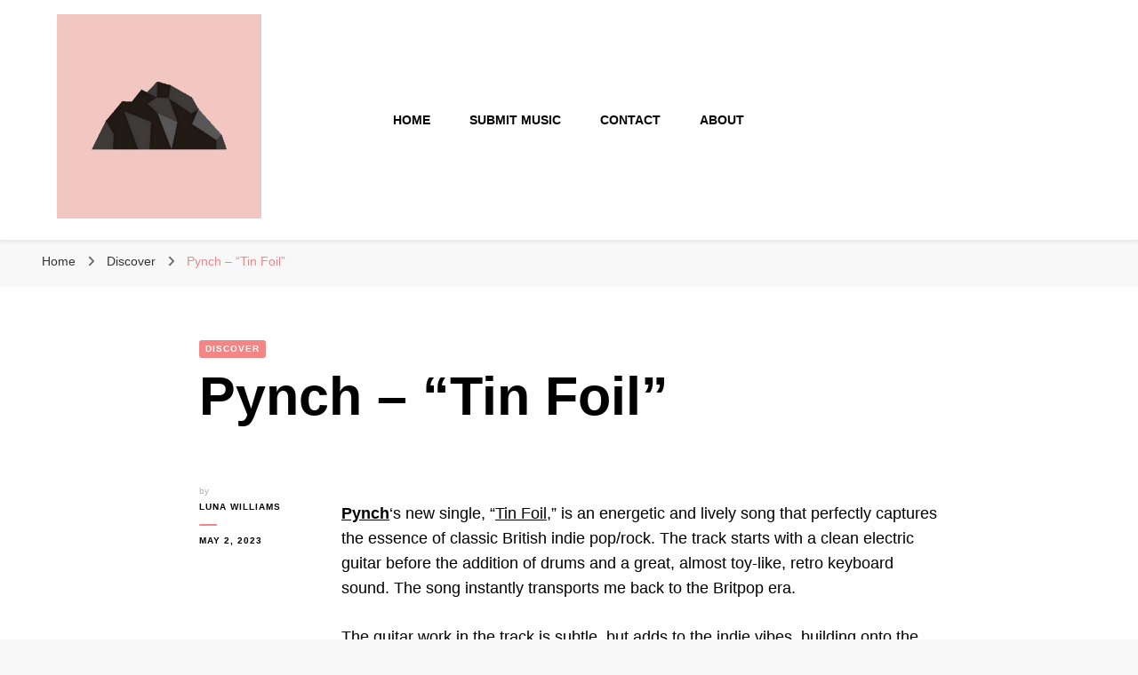

--- FILE ---
content_type: text/html; charset=UTF-8
request_url: https://coldstonemag.com/pynch-tin-foil/
body_size: 16168
content:
    <!DOCTYPE html>
    <html lang="en-US">
    <head itemscope itemtype="http://schema.org/WebSite">
	    <meta charset="UTF-8">
    <meta name="viewport" content="width=device-width, initial-scale=1">
    <link rel="profile" href="http://gmpg.org/xfn/11">
    <meta name='robots' content='index, follow, max-image-preview:large, max-snippet:-1, max-video-preview:-1' />

	<!-- This site is optimized with the Yoast SEO plugin v26.7 - https://yoast.com/wordpress/plugins/seo/ -->
	<title>Pynch - “Tin Foil” - Cold Stone Music</title>
	<link rel="canonical" href="https://coldstonemag.com/pynch-tin-foil/" />
	<meta property="og:locale" content="en_US" />
	<meta property="og:type" content="article" />
	<meta property="og:title" content="Pynch - “Tin Foil” - Cold Stone Music" />
	<meta property="og:description" content="Pynch‘s new single, “Tin Foil,” is an energetic and lively song that perfectly captures the essence of classic British indie pop/rock. The track starts with a clean electric guitar before the addition of drums and a great, almost toy-like, retro keyboard sound. The song instantly transports me back to the Britpop era. The guitar work &hellip;" />
	<meta property="og:url" content="https://coldstonemag.com/pynch-tin-foil/" />
	<meta property="og:site_name" content="Cold Stone Music" />
	<meta property="article:published_time" content="2023-05-02T07:46:07+00:00" />
	<meta property="article:modified_time" content="2023-09-05T12:26:57+00:00" />
	<meta name="author" content="Luna Williams" />
	<meta name="twitter:card" content="summary_large_image" />
	<meta name="twitter:label1" content="Written by" />
	<meta name="twitter:data1" content="Luna Williams" />
	<meta name="twitter:label2" content="Est. reading time" />
	<meta name="twitter:data2" content="1 minute" />
	<script type="application/ld+json" class="yoast-schema-graph">{"@context":"https://schema.org","@graph":[{"@type":"Article","@id":"https://coldstonemag.com/pynch-tin-foil/#article","isPartOf":{"@id":"https://coldstonemag.com/pynch-tin-foil/"},"author":{"name":"Luna Williams","@id":"https://coldstonemag.com/#/schema/person/6c757ab915619527eb6a4452c7c6f452"},"headline":"Pynch &#8211; “Tin Foil”","datePublished":"2023-05-02T07:46:07+00:00","dateModified":"2023-09-05T12:26:57+00:00","mainEntityOfPage":{"@id":"https://coldstonemag.com/pynch-tin-foil/"},"wordCount":195,"publisher":{"@id":"https://coldstonemag.com/#organization"},"image":{"@id":"https://coldstonemag.com/pynch-tin-foil/#primaryimage"},"thumbnailUrl":"","articleSection":["Discover"],"inLanguage":"en-US"},{"@type":"WebPage","@id":"https://coldstonemag.com/pynch-tin-foil/","url":"https://coldstonemag.com/pynch-tin-foil/","name":"Pynch - “Tin Foil” - Cold Stone Music","isPartOf":{"@id":"https://coldstonemag.com/#website"},"primaryImageOfPage":{"@id":"https://coldstonemag.com/pynch-tin-foil/#primaryimage"},"image":{"@id":"https://coldstonemag.com/pynch-tin-foil/#primaryimage"},"thumbnailUrl":"","datePublished":"2023-05-02T07:46:07+00:00","dateModified":"2023-09-05T12:26:57+00:00","breadcrumb":{"@id":"https://coldstonemag.com/pynch-tin-foil/#breadcrumb"},"inLanguage":"en-US","potentialAction":[{"@type":"ReadAction","target":["https://coldstonemag.com/pynch-tin-foil/"]}]},{"@type":"ImageObject","inLanguage":"en-US","@id":"https://coldstonemag.com/pynch-tin-foil/#primaryimage","url":"","contentUrl":""},{"@type":"BreadcrumbList","@id":"https://coldstonemag.com/pynch-tin-foil/#breadcrumb","itemListElement":[{"@type":"ListItem","position":1,"name":"Home","item":"https://coldstonemag.com/"},{"@type":"ListItem","position":2,"name":"Pynch &#8211; “Tin Foil”"}]},{"@type":"WebSite","@id":"https://coldstonemag.com/#website","url":"https://coldstonemag.com/","name":"Cold Stone Music","description":"Music as Solid as a Cold Stone","publisher":{"@id":"https://coldstonemag.com/#organization"},"potentialAction":[{"@type":"SearchAction","target":{"@type":"EntryPoint","urlTemplate":"https://coldstonemag.com/?s={search_term_string}"},"query-input":{"@type":"PropertyValueSpecification","valueRequired":true,"valueName":"search_term_string"}}],"inLanguage":"en-US"},{"@type":"Organization","@id":"https://coldstonemag.com/#organization","name":"Cold Stone Music","url":"https://coldstonemag.com/","logo":{"@type":"ImageObject","inLanguage":"en-US","@id":"https://coldstonemag.com/#/schema/logo/image/","url":"https://coldstonemag.com/wp-content/uploads/2023/12/Untitled-2ehtrdth.jpg","contentUrl":"https://coldstonemag.com/wp-content/uploads/2023/12/Untitled-2ehtrdth.jpg","width":400,"height":400,"caption":"Cold Stone Music"},"image":{"@id":"https://coldstonemag.com/#/schema/logo/image/"}},{"@type":"Person","@id":"https://coldstonemag.com/#/schema/person/6c757ab915619527eb6a4452c7c6f452","name":"Luna Williams","image":{"@type":"ImageObject","inLanguage":"en-US","@id":"https://coldstonemag.com/#/schema/person/image/","url":"https://secure.gravatar.com/avatar/5598d94f2a4b5726535330fd97f6f30e784ad17a26b222d2ea4a86c936fc3114?s=96&d=mm&r=g","contentUrl":"https://secure.gravatar.com/avatar/5598d94f2a4b5726535330fd97f6f30e784ad17a26b222d2ea4a86c936fc3114?s=96&d=mm&r=g","caption":"Luna Williams"},"url":"https://coldstonemag.com/author/lunawilliams/"}]}</script>
	<!-- / Yoast SEO plugin. -->


<link rel='dns-prefetch' href='//stats.wp.com' />
<link rel='dns-prefetch' href='//fonts.googleapis.com' />
<link rel="alternate" type="application/rss+xml" title="Cold Stone Music &raquo; Feed" href="https://coldstonemag.com/feed/" />
<link rel="alternate" type="application/rss+xml" title="Cold Stone Music &raquo; Comments Feed" href="https://coldstonemag.com/comments/feed/" />
<link rel="alternate" title="oEmbed (JSON)" type="application/json+oembed" href="https://coldstonemag.com/wp-json/oembed/1.0/embed?url=https%3A%2F%2Fcoldstonemag.com%2Fpynch-tin-foil%2F" />
<link rel="alternate" title="oEmbed (XML)" type="text/xml+oembed" href="https://coldstonemag.com/wp-json/oembed/1.0/embed?url=https%3A%2F%2Fcoldstonemag.com%2Fpynch-tin-foil%2F&#038;format=xml" />
		<!-- This site uses the Google Analytics by MonsterInsights plugin v9.11.1 - Using Analytics tracking - https://www.monsterinsights.com/ -->
		<!-- Note: MonsterInsights is not currently configured on this site. The site owner needs to authenticate with Google Analytics in the MonsterInsights settings panel. -->
					<!-- No tracking code set -->
				<!-- / Google Analytics by MonsterInsights -->
		<style id='wp-img-auto-sizes-contain-inline-css' type='text/css'>
img:is([sizes=auto i],[sizes^="auto," i]){contain-intrinsic-size:3000px 1500px}
/*# sourceURL=wp-img-auto-sizes-contain-inline-css */
</style>

<style id='wp-emoji-styles-inline-css' type='text/css'>

	img.wp-smiley, img.emoji {
		display: inline !important;
		border: none !important;
		box-shadow: none !important;
		height: 1em !important;
		width: 1em !important;
		margin: 0 0.07em !important;
		vertical-align: -0.1em !important;
		background: none !important;
		padding: 0 !important;
	}
/*# sourceURL=wp-emoji-styles-inline-css */
</style>
<link rel='stylesheet' id='wp-block-library-css' href='https://coldstonemag.com/wp-includes/css/dist/block-library/style.min.css?ver=6.9' type='text/css' media='all' />
<style id='wp-block-embed-inline-css' type='text/css'>
.wp-block-embed.alignleft,.wp-block-embed.alignright,.wp-block[data-align=left]>[data-type="core/embed"],.wp-block[data-align=right]>[data-type="core/embed"]{max-width:360px;width:100%}.wp-block-embed.alignleft .wp-block-embed__wrapper,.wp-block-embed.alignright .wp-block-embed__wrapper,.wp-block[data-align=left]>[data-type="core/embed"] .wp-block-embed__wrapper,.wp-block[data-align=right]>[data-type="core/embed"] .wp-block-embed__wrapper{min-width:280px}.wp-block-cover .wp-block-embed{min-height:240px;min-width:320px}.wp-block-embed{overflow-wrap:break-word}.wp-block-embed :where(figcaption){margin-bottom:1em;margin-top:.5em}.wp-block-embed iframe{max-width:100%}.wp-block-embed__wrapper{position:relative}.wp-embed-responsive .wp-has-aspect-ratio .wp-block-embed__wrapper:before{content:"";display:block;padding-top:50%}.wp-embed-responsive .wp-has-aspect-ratio iframe{bottom:0;height:100%;left:0;position:absolute;right:0;top:0;width:100%}.wp-embed-responsive .wp-embed-aspect-21-9 .wp-block-embed__wrapper:before{padding-top:42.85%}.wp-embed-responsive .wp-embed-aspect-18-9 .wp-block-embed__wrapper:before{padding-top:50%}.wp-embed-responsive .wp-embed-aspect-16-9 .wp-block-embed__wrapper:before{padding-top:56.25%}.wp-embed-responsive .wp-embed-aspect-4-3 .wp-block-embed__wrapper:before{padding-top:75%}.wp-embed-responsive .wp-embed-aspect-1-1 .wp-block-embed__wrapper:before{padding-top:100%}.wp-embed-responsive .wp-embed-aspect-9-16 .wp-block-embed__wrapper:before{padding-top:177.77%}.wp-embed-responsive .wp-embed-aspect-1-2 .wp-block-embed__wrapper:before{padding-top:200%}
/*# sourceURL=https://coldstonemag.com/wp-includes/blocks/embed/style.min.css */
</style>
<style id='global-styles-inline-css' type='text/css'>
:root{--wp--preset--aspect-ratio--square: 1;--wp--preset--aspect-ratio--4-3: 4/3;--wp--preset--aspect-ratio--3-4: 3/4;--wp--preset--aspect-ratio--3-2: 3/2;--wp--preset--aspect-ratio--2-3: 2/3;--wp--preset--aspect-ratio--16-9: 16/9;--wp--preset--aspect-ratio--9-16: 9/16;--wp--preset--color--black: #000000;--wp--preset--color--cyan-bluish-gray: #abb8c3;--wp--preset--color--white: #ffffff;--wp--preset--color--pale-pink: #f78da7;--wp--preset--color--vivid-red: #cf2e2e;--wp--preset--color--luminous-vivid-orange: #ff6900;--wp--preset--color--luminous-vivid-amber: #fcb900;--wp--preset--color--light-green-cyan: #7bdcb5;--wp--preset--color--vivid-green-cyan: #00d084;--wp--preset--color--pale-cyan-blue: #8ed1fc;--wp--preset--color--vivid-cyan-blue: #0693e3;--wp--preset--color--vivid-purple: #9b51e0;--wp--preset--gradient--vivid-cyan-blue-to-vivid-purple: linear-gradient(135deg,rgb(6,147,227) 0%,rgb(155,81,224) 100%);--wp--preset--gradient--light-green-cyan-to-vivid-green-cyan: linear-gradient(135deg,rgb(122,220,180) 0%,rgb(0,208,130) 100%);--wp--preset--gradient--luminous-vivid-amber-to-luminous-vivid-orange: linear-gradient(135deg,rgb(252,185,0) 0%,rgb(255,105,0) 100%);--wp--preset--gradient--luminous-vivid-orange-to-vivid-red: linear-gradient(135deg,rgb(255,105,0) 0%,rgb(207,46,46) 100%);--wp--preset--gradient--very-light-gray-to-cyan-bluish-gray: linear-gradient(135deg,rgb(238,238,238) 0%,rgb(169,184,195) 100%);--wp--preset--gradient--cool-to-warm-spectrum: linear-gradient(135deg,rgb(74,234,220) 0%,rgb(151,120,209) 20%,rgb(207,42,186) 40%,rgb(238,44,130) 60%,rgb(251,105,98) 80%,rgb(254,248,76) 100%);--wp--preset--gradient--blush-light-purple: linear-gradient(135deg,rgb(255,206,236) 0%,rgb(152,150,240) 100%);--wp--preset--gradient--blush-bordeaux: linear-gradient(135deg,rgb(254,205,165) 0%,rgb(254,45,45) 50%,rgb(107,0,62) 100%);--wp--preset--gradient--luminous-dusk: linear-gradient(135deg,rgb(255,203,112) 0%,rgb(199,81,192) 50%,rgb(65,88,208) 100%);--wp--preset--gradient--pale-ocean: linear-gradient(135deg,rgb(255,245,203) 0%,rgb(182,227,212) 50%,rgb(51,167,181) 100%);--wp--preset--gradient--electric-grass: linear-gradient(135deg,rgb(202,248,128) 0%,rgb(113,206,126) 100%);--wp--preset--gradient--midnight: linear-gradient(135deg,rgb(2,3,129) 0%,rgb(40,116,252) 100%);--wp--preset--font-size--small: 13px;--wp--preset--font-size--medium: 20px;--wp--preset--font-size--large: 36px;--wp--preset--font-size--x-large: 42px;--wp--preset--spacing--20: 0.44rem;--wp--preset--spacing--30: 0.67rem;--wp--preset--spacing--40: 1rem;--wp--preset--spacing--50: 1.5rem;--wp--preset--spacing--60: 2.25rem;--wp--preset--spacing--70: 3.38rem;--wp--preset--spacing--80: 5.06rem;--wp--preset--shadow--natural: 6px 6px 9px rgba(0, 0, 0, 0.2);--wp--preset--shadow--deep: 12px 12px 50px rgba(0, 0, 0, 0.4);--wp--preset--shadow--sharp: 6px 6px 0px rgba(0, 0, 0, 0.2);--wp--preset--shadow--outlined: 6px 6px 0px -3px rgb(255, 255, 255), 6px 6px rgb(0, 0, 0);--wp--preset--shadow--crisp: 6px 6px 0px rgb(0, 0, 0);}:where(.is-layout-flex){gap: 0.5em;}:where(.is-layout-grid){gap: 0.5em;}body .is-layout-flex{display: flex;}.is-layout-flex{flex-wrap: wrap;align-items: center;}.is-layout-flex > :is(*, div){margin: 0;}body .is-layout-grid{display: grid;}.is-layout-grid > :is(*, div){margin: 0;}:where(.wp-block-columns.is-layout-flex){gap: 2em;}:where(.wp-block-columns.is-layout-grid){gap: 2em;}:where(.wp-block-post-template.is-layout-flex){gap: 1.25em;}:where(.wp-block-post-template.is-layout-grid){gap: 1.25em;}.has-black-color{color: var(--wp--preset--color--black) !important;}.has-cyan-bluish-gray-color{color: var(--wp--preset--color--cyan-bluish-gray) !important;}.has-white-color{color: var(--wp--preset--color--white) !important;}.has-pale-pink-color{color: var(--wp--preset--color--pale-pink) !important;}.has-vivid-red-color{color: var(--wp--preset--color--vivid-red) !important;}.has-luminous-vivid-orange-color{color: var(--wp--preset--color--luminous-vivid-orange) !important;}.has-luminous-vivid-amber-color{color: var(--wp--preset--color--luminous-vivid-amber) !important;}.has-light-green-cyan-color{color: var(--wp--preset--color--light-green-cyan) !important;}.has-vivid-green-cyan-color{color: var(--wp--preset--color--vivid-green-cyan) !important;}.has-pale-cyan-blue-color{color: var(--wp--preset--color--pale-cyan-blue) !important;}.has-vivid-cyan-blue-color{color: var(--wp--preset--color--vivid-cyan-blue) !important;}.has-vivid-purple-color{color: var(--wp--preset--color--vivid-purple) !important;}.has-black-background-color{background-color: var(--wp--preset--color--black) !important;}.has-cyan-bluish-gray-background-color{background-color: var(--wp--preset--color--cyan-bluish-gray) !important;}.has-white-background-color{background-color: var(--wp--preset--color--white) !important;}.has-pale-pink-background-color{background-color: var(--wp--preset--color--pale-pink) !important;}.has-vivid-red-background-color{background-color: var(--wp--preset--color--vivid-red) !important;}.has-luminous-vivid-orange-background-color{background-color: var(--wp--preset--color--luminous-vivid-orange) !important;}.has-luminous-vivid-amber-background-color{background-color: var(--wp--preset--color--luminous-vivid-amber) !important;}.has-light-green-cyan-background-color{background-color: var(--wp--preset--color--light-green-cyan) !important;}.has-vivid-green-cyan-background-color{background-color: var(--wp--preset--color--vivid-green-cyan) !important;}.has-pale-cyan-blue-background-color{background-color: var(--wp--preset--color--pale-cyan-blue) !important;}.has-vivid-cyan-blue-background-color{background-color: var(--wp--preset--color--vivid-cyan-blue) !important;}.has-vivid-purple-background-color{background-color: var(--wp--preset--color--vivid-purple) !important;}.has-black-border-color{border-color: var(--wp--preset--color--black) !important;}.has-cyan-bluish-gray-border-color{border-color: var(--wp--preset--color--cyan-bluish-gray) !important;}.has-white-border-color{border-color: var(--wp--preset--color--white) !important;}.has-pale-pink-border-color{border-color: var(--wp--preset--color--pale-pink) !important;}.has-vivid-red-border-color{border-color: var(--wp--preset--color--vivid-red) !important;}.has-luminous-vivid-orange-border-color{border-color: var(--wp--preset--color--luminous-vivid-orange) !important;}.has-luminous-vivid-amber-border-color{border-color: var(--wp--preset--color--luminous-vivid-amber) !important;}.has-light-green-cyan-border-color{border-color: var(--wp--preset--color--light-green-cyan) !important;}.has-vivid-green-cyan-border-color{border-color: var(--wp--preset--color--vivid-green-cyan) !important;}.has-pale-cyan-blue-border-color{border-color: var(--wp--preset--color--pale-cyan-blue) !important;}.has-vivid-cyan-blue-border-color{border-color: var(--wp--preset--color--vivid-cyan-blue) !important;}.has-vivid-purple-border-color{border-color: var(--wp--preset--color--vivid-purple) !important;}.has-vivid-cyan-blue-to-vivid-purple-gradient-background{background: var(--wp--preset--gradient--vivid-cyan-blue-to-vivid-purple) !important;}.has-light-green-cyan-to-vivid-green-cyan-gradient-background{background: var(--wp--preset--gradient--light-green-cyan-to-vivid-green-cyan) !important;}.has-luminous-vivid-amber-to-luminous-vivid-orange-gradient-background{background: var(--wp--preset--gradient--luminous-vivid-amber-to-luminous-vivid-orange) !important;}.has-luminous-vivid-orange-to-vivid-red-gradient-background{background: var(--wp--preset--gradient--luminous-vivid-orange-to-vivid-red) !important;}.has-very-light-gray-to-cyan-bluish-gray-gradient-background{background: var(--wp--preset--gradient--very-light-gray-to-cyan-bluish-gray) !important;}.has-cool-to-warm-spectrum-gradient-background{background: var(--wp--preset--gradient--cool-to-warm-spectrum) !important;}.has-blush-light-purple-gradient-background{background: var(--wp--preset--gradient--blush-light-purple) !important;}.has-blush-bordeaux-gradient-background{background: var(--wp--preset--gradient--blush-bordeaux) !important;}.has-luminous-dusk-gradient-background{background: var(--wp--preset--gradient--luminous-dusk) !important;}.has-pale-ocean-gradient-background{background: var(--wp--preset--gradient--pale-ocean) !important;}.has-electric-grass-gradient-background{background: var(--wp--preset--gradient--electric-grass) !important;}.has-midnight-gradient-background{background: var(--wp--preset--gradient--midnight) !important;}.has-small-font-size{font-size: var(--wp--preset--font-size--small) !important;}.has-medium-font-size{font-size: var(--wp--preset--font-size--medium) !important;}.has-large-font-size{font-size: var(--wp--preset--font-size--large) !important;}.has-x-large-font-size{font-size: var(--wp--preset--font-size--x-large) !important;}
/*# sourceURL=global-styles-inline-css */
</style>

<style id='classic-theme-styles-inline-css' type='text/css'>
/*! This file is auto-generated */
.wp-block-button__link{color:#fff;background-color:#32373c;border-radius:9999px;box-shadow:none;text-decoration:none;padding:calc(.667em + 2px) calc(1.333em + 2px);font-size:1.125em}.wp-block-file__button{background:#32373c;color:#fff;text-decoration:none}
/*# sourceURL=/wp-includes/css/classic-themes.min.css */
</style>
<link rel='stylesheet' id='blossom-pin-css' href='https://coldstonemag.com/wp-content/themes/blossom-pin/style.css?ver=6.9' type='text/css' media='all' />
<style id='blossom-pin-inline-css' type='text/css'>

    
    /*Typography*/

    body,
    button,
    input,
    select,
    optgroup,
    textarea{
        font-family : Arial, Helvetica, sans-serif;
        font-size   : 18px;        
    }
    
    .site-header .site-branding .site-title,
    .single-header .site-branding .site-title,
    .mobile-header .mobile-site-header .site-branding .site-title{
        font-family : Cormorant Garamond;
        font-weight : 400;
        font-style  : normal;
    }

    .blog #primary .format-quote .post-thumbnail blockquote cite, 
    .newsletter-section .blossomthemes-email-newsletter-wrapper .text-holder h3,
    .newsletter-section .blossomthemes-email-newsletter-wrapper.bg-img .text-holder h3, 
    #primary .post .entry-content blockquote cite,
    #primary .page .entry-content blockquote cite{
        font-family : Arial, Helvetica, sans-serif;
    }

    .banner-slider .item .text-holder .entry-title, 
    .banner .banner-caption .banner-title, 
    .banner-layout-two .text-holder .entry-title,
    .blog #primary .post .entry-header .entry-title, 
    .blog #primary .format-quote .post-thumbnail .blockquote-holder, 
    .search #primary .search-post .entry-header .entry-title,
    .archive #primary .post .entry-header .entry-title, 
    .single .post-entry-header .entry-title, 
    #primary .post .entry-content blockquote,
    #primary .page .entry-content blockquote, 
    #primary .post .entry-content .pull-left,
    #primary .page .entry-content .pull-left, 
    #primary .post .entry-content .pull-right,
    #primary .page .entry-content .pull-right, 
    .single-header .title-holder .post-title, 
    .recommended-post .post .entry-header .entry-title, 
    .widget_bttk_popular_post ul li .entry-header .entry-title,
    .widget_bttk_pro_recent_post ul li .entry-header .entry-title, 
    .blossomthemes-email-newsletter-wrapper.bg-img .text-holder h3, 
    .widget_recent_entries ul li a, 
    .widget_recent_comments ul li a, 
    .widget_bttk_posts_category_slider_widget .carousel-title .title, 
    .single .navigation .post-title, 
    .single-blossom-portfolio .post-navigation .nav-previous,
    .single-blossom-portfolio .post-navigation .nav-next, 
    .site-main .blossom-portfolio .entry-title {
        font-family : Arial, Helvetica, sans-serif;
    }
    
    /*Color Scheme*/
    a, 
    .main-navigation ul li a:hover,
    .main-navigation ul .current-menu-item > a,
    .main-navigation ul li:hover > a, 
    .site-header .site-branding .site-title a:hover, 
    .site-header .social-networks ul li a:hover, 
    .banner-slider .item .text-holder .entry-title a:hover, 
    .blog #primary .post .entry-header .entry-title a:hover, 
    .blog #primary .post .entry-footer .read-more:hover, 
    .blog #primary .post .entry-footer .edit-link a:hover, 
    .blog #primary .post .bottom .posted-on a:hover, 
    .newsletter-section .social-networks ul li a:hover, 
    .instagram-section .profile-link:hover, 
    .search #primary .search-post .entry-header .entry-title a:hover,
     .archive #primary .post .entry-header .entry-title a:hover, 
     .search #primary .search-post .entry-footer .posted-on a:hover,
     .archive #primary .post .entry-footer .posted-on a:hover, 
     .single #primary .post .holder .meta-info .entry-meta a:hover, 
    .single-header .site-branding .site-title a:hover, 
    .single-header .social-networks ul li a:hover, 
    .comments-area .comment-body .text-holder .top .comment-metadata a:hover, 
    .comments-area .comment-body .text-holder .reply a:hover, 
    .recommended-post .post .entry-header .entry-title a:hover, 
    .error-wrapper .error-holder h3, 
    .widget_bttk_popular_post ul li .entry-header .entry-title a:hover,
     .widget_bttk_pro_recent_post ul li .entry-header .entry-title a:hover, 
     .widget_bttk_popular_post ul li .entry-header .entry-meta a:hover,
     .widget_bttk_pro_recent_post ul li .entry-header .entry-meta a:hover,
     .widget_bttk_popular_post .style-two li .entry-header .cat-links a:hover,
     .widget_bttk_pro_recent_post .style-two li .entry-header .cat-links a:hover,
     .widget_bttk_popular_post .style-three li .entry-header .cat-links a:hover,
     .widget_bttk_pro_recent_post .style-three li .entry-header .cat-links a:hover, 
     .widget_recent_entries ul li:before, 
     .widget_recent_entries ul li a:hover, 
    .widget_recent_comments ul li:before, 
    .widget_bttk_posts_category_slider_widget .carousel-title .cat-links a:hover, 
    .widget_bttk_posts_category_slider_widget .carousel-title .title a:hover, 
    .site-footer .footer-b .footer-nav ul li a:hover, 
    .single .navigation a:hover .post-title, 
    .page-template-blossom-portfolio .portfolio-holder .portfolio-sorting .is-checked, 
    .portfolio-item a:hover, 
    .single-blossom-portfolio .post-navigation .nav-previous a:hover,
     .single-blossom-portfolio .post-navigation .nav-next a:hover, 
     .mobile-header .mobile-site-header .site-branding .site-title a:hover, 
    .mobile-menu .main-navigation ul li:hover svg, 
    .mobile-menu .main-navigation ul ul li a:hover,
    .mobile-menu .main-navigation ul ul li:hover > a, 
    .mobile-menu .social-networks ul li a:hover, 
    .site-main .blossom-portfolio .entry-title a:hover, 
    .site-main .blossom-portfolio .entry-footer .posted-on a:hover, 
    .widget_bttk_social_links ul li a:hover, 
    #crumbs a:hover, #crumbs .current a,
    .entry-content a:hover,
    .entry-summary a:hover,
    .page-content a:hover,
    .comment-content a:hover,
    .widget .textwidget a:hover {
        color: #f48585;
    }

    .comments-area .comment-body .text-holder .reply a:hover svg {
        fill: #f48585;
     }

    button:hover,
    input[type="button"]:hover,
    input[type="reset"]:hover,
    input[type="submit"]:hover, 
    .banner-slider .item, 
    .banner-slider .item .text-holder .category a, 
    .banner .banner-caption .banner-link:hover, 
    .blog #primary .post .entry-header .category a, 
    .newsletter-section, 
    .search #primary .search-post .entry-header .category a,
    .archive #primary .post .entry-header .category a, 
    .single .post-entry-header .category a, 
    .single #primary .post .holder .meta-info .entry-meta .byline:after, 
    .single #primary .post .entry-footer .tags a, 
    .single-header .progress-bar, 
    .recommended-post .post .entry-header .category a, 
    .error-wrapper .error-holder .btn-home a:hover, 
    .widget .widget-title:after, 
    .widget_bttk_author_bio .readmore:hover, 
    .widget_bttk_custom_categories ul li a:hover .post-count, 
    .widget_blossomtheme_companion_cta_widget .text-holder .button-wrap .btn-cta, 
    .widget_blossomtheme_featured_page_widget .text-holder .btn-readmore:hover, 
    .widget_bttk_icon_text_widget .text-holder .btn-readmore:hover, 
    .widget_bttk_image_text_widget ul li .btn-readmore:hover, 
    .back-to-top, 
    .single .post-entry-header .share .social-networks li a:hover {
        background: #f48585;
    }

    button:hover,
    input[type="button"]:hover,
    input[type="reset"]:hover,
    input[type="submit"]:hover, 
    .error-wrapper .error-holder .btn-home a:hover {
        border-color: #f48585;
    }

    .blog #primary .post .entry-footer .read-more:hover, 
    .blog #primary .post .entry-footer .edit-link a:hover {
        border-bottom-color: #f48585;
    }

    @media screen and (max-width: 1024px) {
        .main-navigation ul ul li a:hover, 
        .main-navigation ul ul li:hover > a, 
        .main-navigation ul ul .current-menu-item > a, 
        .main-navigation ul ul .current-menu-ancestor > a, 
        .main-navigation ul ul .current_page_item > a, 
        .main-navigation ul ul .current_page_ancestor > a {
            color: #f48585 !important;
        }
    }
/*# sourceURL=blossom-pin-inline-css */
</style>
<link rel='stylesheet' id='travel-diary-css' href='https://coldstonemag.com/wp-content/themes/travel-diary/style.css?ver=1.0.0' type='text/css' media='all' />
<link rel='stylesheet' id='owl-carousel-css' href='https://coldstonemag.com/wp-content/themes/blossom-pin/css/owl.carousel.min.css?ver=2.2.1' type='text/css' media='all' />
<link rel='stylesheet' id='blossom-pin-google-fonts-css' href='https://fonts.googleapis.com/css?family=Cormorant+Garamond%3Aregular' type='text/css' media='all' />
<link rel='stylesheet' id='wp-block-paragraph-css' href='https://coldstonemag.com/wp-includes/blocks/paragraph/style.min.css?ver=6.9' type='text/css' media='all' />
<script type="text/javascript" src="https://coldstonemag.com/wp-includes/js/jquery/jquery.min.js?ver=3.7.1" id="jquery-core-js"></script>
<script type="text/javascript" src="https://coldstonemag.com/wp-includes/js/jquery/jquery-migrate.min.js?ver=3.4.1" id="jquery-migrate-js"></script>
<link rel="https://api.w.org/" href="https://coldstonemag.com/wp-json/" /><link rel="alternate" title="JSON" type="application/json" href="https://coldstonemag.com/wp-json/wp/v2/posts/328" /><link rel="EditURI" type="application/rsd+xml" title="RSD" href="https://coldstonemag.com/xmlrpc.php?rsd" />
<meta name="generator" content="WordPress 6.9" />
<link rel='shortlink' href='https://coldstonemag.com/?p=328' />
		<!-- Custom Logo: hide header text -->
		<style id="custom-logo-css" type="text/css">
			.site-title, .site-description {
				position: absolute;
				clip-path: inset(50%);
			}
		</style>
			<style>img#wpstats{display:none}</style>
		<script type="application/ld+json">{
    "@context": "http://schema.org",
    "@type": "BlogPosting",
    "mainEntityOfPage": {
        "@type": "WebPage",
        "@id": "https://coldstonemag.com/pynch-tin-foil/"
    },
    "headline": "Pynch &#8211; “Tin Foil”",
    "datePublished": "2023-05-02T07:46:07+0000",
    "dateModified": "2023-09-05T12:26:57+0000",
    "author": {
        "@type": "Person",
        "name": "Luna Williams"
    },
    "description": "",
    "image": {
        "@type": "ImageObject",
        "url": "",
        "width": null,
        "height": null
    },
    "publisher": {
        "@type": "Organization",
        "name": "Cold Stone Music",
        "description": "Music as Solid as a Cold Stone",
        "logo": {
            "@type": "ImageObject",
            "url": "https://coldstonemag.com/wp-content/uploads/2023/12/Untitled-2ehtrdth-60x60.jpg",
            "width": 60,
            "height": 60
        }
    }
}</script><link rel="icon" href="https://coldstonemag.com/wp-content/uploads/2023/09/cropped-coldstone-1-32x32.jpg" sizes="32x32" />
<link rel="icon" href="https://coldstonemag.com/wp-content/uploads/2023/09/cropped-coldstone-1-192x192.jpg" sizes="192x192" />
<link rel="apple-touch-icon" href="https://coldstonemag.com/wp-content/uploads/2023/09/cropped-coldstone-1-180x180.jpg" />
<meta name="msapplication-TileImage" content="https://coldstonemag.com/wp-content/uploads/2023/09/cropped-coldstone-1-270x270.jpg" />
</head>

<body class="wp-singular post-template-default single single-post postid-328 single-format-standard wp-custom-logo wp-theme-blossom-pin wp-child-theme-travel-diary underline full-width centered" itemscope itemtype="http://schema.org/WebPage">

        <div class="single-header">
                    <div class="site-branding" itemscope itemtype="http://schema.org/Organization">
            <a href="https://coldstonemag.com/" class="custom-logo-link" rel="home"><img width="400" height="400" src="https://coldstonemag.com/wp-content/uploads/2023/12/Untitled-2ehtrdth.jpg" class="custom-logo" alt="Cold Stone Music" decoding="async" fetchpriority="high" srcset="https://coldstonemag.com/wp-content/uploads/2023/12/Untitled-2ehtrdth.jpg 400w, https://coldstonemag.com/wp-content/uploads/2023/12/Untitled-2ehtrdth-300x300.jpg 300w, https://coldstonemag.com/wp-content/uploads/2023/12/Untitled-2ehtrdth-150x150.jpg 150w, https://coldstonemag.com/wp-content/uploads/2023/12/Untitled-2ehtrdth-60x60.jpg 60w" sizes="(max-width: 400px) 100vw, 400px" /></a>                        <p class="site-title" itemprop="name"><a href="https://coldstonemag.com/" rel="home" itemprop="url">Cold Stone Music</a></p>
                                            <p class="site-description">Music as Solid as a Cold Stone</p>
                            </div>
                <div class="title-holder">
                <span>You are reading</span>
                <h2 class="post-title">Pynch &#8211; “Tin Foil”</h2>
            </div>
                        <div class="progress-container">
                <div class="progress-bar" id="myBar"></div>
            </div>
        </div>
            <div id="page" class="site"><a aria-label="skip to content" class="skip-link" href="#content">Skip to Content</a>
        <div class="mobile-header">
        <div class="mobile-site-header">
            <button aria-label="primary menu toggle" id="toggle-button" data-toggle-target=".main-menu-modal" data-toggle-body-class="showing-main-menu-modal" aria-expanded="false" data-set-focus=".close-main-nav-toggle">
                <span></span>
                <span></span>
                <span></span>
            </button>
            <div class="mobile-menu-wrap">
                <nav id="mobile-site-navigation" class="main-navigation" itemscope itemtype="http://schema.org/SiteNavigationElement">
                    <div class="primary-menu-list main-menu-modal cover-modal" data-modal-target-string=".main-menu-modal">
                        <button class="btn-close-menu close-main-nav-toggle" data-toggle-target=".main-menu-modal" data-toggle-body-class="showing-main-menu-modal" aria-expanded="false" data-set-focus=".main-menu-modal"><span></span></button>
                        <div class="mobile-menu" aria-label="Mobile">
                            <div class="menu-menu-container"><ul id="mobile-primary-menu" class="menu main-menu-modal"><li id="menu-item-1163" class="menu-item menu-item-type-custom menu-item-object-custom menu-item-home menu-item-1163"><a href="http://coldstonemag.com">Home</a></li>
<li id="menu-item-1164" class="menu-item menu-item-type-post_type menu-item-object-page menu-item-1164"><a href="https://coldstonemag.com/submit-music/">Submit Music</a></li>
<li id="menu-item-1165" class="menu-item menu-item-type-post_type menu-item-object-page menu-item-1165"><a href="https://coldstonemag.com/contact/">Contact</a></li>
<li id="menu-item-1166" class="menu-item menu-item-type-post_type menu-item-object-page menu-item-1166"><a href="https://coldstonemag.com/about/">About</a></li>
</ul></div>                        </div>
                    </div>
                </nav> 
                
                            </div>
                    <div class="site-branding" itemscope itemtype="http://schema.org/Organization">
            <a href="https://coldstonemag.com/" class="custom-logo-link" rel="home"><img width="400" height="400" src="https://coldstonemag.com/wp-content/uploads/2023/12/Untitled-2ehtrdth.jpg" class="custom-logo" alt="Cold Stone Music" decoding="async" srcset="https://coldstonemag.com/wp-content/uploads/2023/12/Untitled-2ehtrdth.jpg 400w, https://coldstonemag.com/wp-content/uploads/2023/12/Untitled-2ehtrdth-300x300.jpg 300w, https://coldstonemag.com/wp-content/uploads/2023/12/Untitled-2ehtrdth-150x150.jpg 150w, https://coldstonemag.com/wp-content/uploads/2023/12/Untitled-2ehtrdth-60x60.jpg 60w" sizes="(max-width: 400px) 100vw, 400px" /></a>                        <p class="site-title" itemprop="name"><a href="https://coldstonemag.com/" rel="home" itemprop="url">Cold Stone Music</a></p>
                                            <p class="site-description">Music as Solid as a Cold Stone</p>
                            </div>
                <div class="tools">
                            </div>
        </div>
    </div>
    
    <header class="site-header header-layout-one" itemscope itemtype="http://schema.org/WPHeader">
                <div class="site-branding" itemscope itemtype="http://schema.org/Organization">
            <a href="https://coldstonemag.com/" class="custom-logo-link" rel="home"><img width="400" height="400" src="https://coldstonemag.com/wp-content/uploads/2023/12/Untitled-2ehtrdth.jpg" class="custom-logo" alt="Cold Stone Music" decoding="async" srcset="https://coldstonemag.com/wp-content/uploads/2023/12/Untitled-2ehtrdth.jpg 400w, https://coldstonemag.com/wp-content/uploads/2023/12/Untitled-2ehtrdth-300x300.jpg 300w, https://coldstonemag.com/wp-content/uploads/2023/12/Untitled-2ehtrdth-150x150.jpg 150w, https://coldstonemag.com/wp-content/uploads/2023/12/Untitled-2ehtrdth-60x60.jpg 60w" sizes="(max-width: 400px) 100vw, 400px" /></a>                        <p class="site-title" itemprop="name"><a href="https://coldstonemag.com/" rel="home" itemprop="url">Cold Stone Music</a></p>
                                            <p class="site-description">Music as Solid as a Cold Stone</p>
                            </div>
            <nav id="site-navigation" class="main-navigation" itemscope itemtype="http://schema.org/SiteNavigationElement">
            <div class="menu-menu-container"><ul id="primary-menu" class="menu"><li class="menu-item menu-item-type-custom menu-item-object-custom menu-item-home menu-item-1163"><a href="http://coldstonemag.com">Home</a></li>
<li class="menu-item menu-item-type-post_type menu-item-object-page menu-item-1164"><a href="https://coldstonemag.com/submit-music/">Submit Music</a></li>
<li class="menu-item menu-item-type-post_type menu-item-object-page menu-item-1165"><a href="https://coldstonemag.com/contact/">Contact</a></li>
<li class="menu-item menu-item-type-post_type menu-item-object-page menu-item-1166"><a href="https://coldstonemag.com/about/">About</a></li>
</ul></div>        </nav><!-- #site-navigation -->                     
        
        <div class="tools">
                    </div>
            </header>
    <div class="breadcrumb-wrapper"><div class="container">
                <div id="crumbs" itemscope itemtype="http://schema.org/BreadcrumbList"> 
                    <span itemprop="itemListElement" itemscope itemtype="http://schema.org/ListItem">
                        <a itemprop="item" href="https://coldstonemag.com"><span itemprop="name">Home</span></a>
                        <meta itemprop="position" content="1" />
                        <span class="separator"><i class="fa fa-angle-right"></i></span>
                    </span> <span itemprop="itemListElement" itemscope itemtype="http://schema.org/ListItem"><a itemprop="item" href="https://coldstonemag.com/category/discover/"><span itemprop="name">Discover </span></a><meta itemprop="position" content="2" /><span class="separator"><i class="fa fa-angle-right"></i></span></span> <span class="current" itemprop="itemListElement" itemscope itemtype="http://schema.org/ListItem"><a itemprop="item" href="https://coldstonemag.com/pynch-tin-foil/"><span itemprop="name">Pynch &#8211; “Tin Foil”</span></a><meta itemprop="position" content="3" /></span></div></div></div><!-- .breadcrumb-wrapper -->        <div id="content" class="site-content">   
            <div class="container">
                <div id="primary" class="content-area">
                        <header class="post-entry-header">
                <span class="category" itemprop="about"><a href="https://coldstonemag.com/category/discover/" rel="category tag">Discover</a></span>                <h1 class="entry-title">Pynch &#8211; “Tin Foil”</h1>                
            </header>
        
		<main id="main" class="site-main">

		
<article id="post-328" class="post-328 post type-post status-publish format-standard has-post-thumbnail hentry category-discover latest_post">
   <div class="holder">

                <div class="meta-info">
            <div class="entry-meta">               
                <span class="byline" itemprop="author" itemscope itemtype="https://schema.org/Person">by <span itemprop="name"><a class="url fn n" href="https://coldstonemag.com/author/lunawilliams/" itemprop="url">Luna Williams</a></span></span><span class="posted-on"><a href="https://coldstonemag.com/pynch-tin-foil/" rel="bookmark"><time class="entry-date published" datetime="2023-05-02T07:46:07+00:00" itemprop="datePublished">May 2, 2023</time><time class="updated" datetime="2023-09-05T12:26:57+00:00" itemprop="dateModified">September 5, 2023</time></a></span>            </div>
        </div>
        

        <div class="post-content">
        <div class="post-thumbnail"></div>    <div class="entry-content" itemprop="text">
		
<p><a href="https://linktr.ee/Pynchband" target="_blank" rel="noreferrer noopener"><strong>Pynch</strong></a>‘s new single, “<a href="https://open.spotify.com/track/0kwLA75bfZWgi1gCjlyFwV?si=036b0ef896c945f5" target="_blank" rel="noreferrer noopener">Tin Foil</a>,” is an energetic and lively song that perfectly captures the essence of classic British indie pop/rock. The track starts with a clean electric guitar before the addition of drums and a great, almost toy-like, retro keyboard sound. The song instantly transports me back to the Britpop era.</p>



<p>The guitar work in the track is subtle, but adds to the indie vibes, building onto the catchy yet carefree melody by noodling and playing chords over the chorus sections to give the song some width. The vocals give off some distinct <a href="https://open.spotify.com/artist/0XNa1vTidXlvJ2gHSsRi4A?si=jMoK54NETXyUy7vEtXxdLw" target="_blank" rel="noreferrer noopener">Alexander Huntley</a> tones. Towards the end of the track, backing vocals are added to give the song even more width, but they also add to the upbeat vibe before the final guitar solo.</p>



<p>Lyrically, “<a href="https://open.spotify.com/track/0kwLA75bfZWgi1gCjlyFwV?si=036b0ef896c945f5" target="_blank" rel="noreferrer noopener">Tin Foil</a>” is a social commentary on the overwhelming nature of the modern world. The song speaks to the feeling of being constantly bombarded with crises and the need to escape it all and “get lost forever.” It’s a relatable message that will resonate with many listeners and is delivered in a <a href="https://open.spotify.com/artist/13W7XLRXdWeLmIu9vacE1w?si=2kaPeq65RIeJ8r6YGjMeng" target="_blank" rel="noreferrer noopener">Jarvis Cocker</a>-like package.</p>



<figure class="wp-block-embed is-type-rich is-provider-soundcloud wp-block-embed-soundcloud"><div class="wp-block-embed__wrapper">
<iframe title="Tin Foil by Pynch" width="1216" height="400" scrolling="no" frameborder="no" src="https://w.soundcloud.com/player/?visual=true&#038;url=https%3A%2F%2Fapi.soundcloud.com%2Ftracks%2F1334472343&#038;show_artwork=true&#038;maxheight=1000&#038;maxwidth=1216"></iframe>
</div></figure>
	</div><!-- .entry-content -->
    	<footer class="entry-footer">
			</footer><!-- .entry-footer -->

     
        </div> <!-- .post-content -->          
    </div> <!-- .holder -->
</article><!-- #post-328 -->
		</main><!-- #main -->
        
                    
            <nav class="navigation" role="navigation">
    			<h2 class="screen-reader-text">Post Navigation</h2>
    			<div class="nav-links">
    				<div class="nav-previous nav-holder"><a href="https://coldstonemag.com/pacifica-with-or-without-you/" rel="prev"><span class="meta-nav">Previous Article</span><span class="post-title">Pacifica &#8211; “With or Without You”</span></a></div><div class="nav-next nav-holder"><a href="https://coldstonemag.com/stella-webb-cotton-candy-sky/" rel="next"><span class="meta-nav">Next Article</span><span class="post-title">Stella Webb &#8211; “Cotton Candy Sky”</span></a></div>    			</div>
    		</nav>        
                    
	</div><!-- #primary -->

                
            </div><!-- .container -->        
        </div><!-- .site-content -->
        
        <section class="recommended-post">
            <div class="container">
                <header class="section-header">
                    <h2 class="section-title">Recommended Articles</h2>                </header>    
                <div class="post-wrapper">    		
    			                
                    <article class="post">
                        <div class="holder">
                            <div class="top">
                                <div class="post-thumbnail">
                                    <a href="https://coldstonemag.com/november-criminal-scrambled-eggs-vol-iii/" class="post-thumbnail">
                                                                        </a>
                                </div>
                                <header class="entry-header">
                                <span class="category" itemprop="about"><a href="https://coldstonemag.com/category/discover/" rel="category tag">Discover</a></span><h3 class="entry-title"><a href="https://coldstonemag.com/november-criminal-scrambled-eggs-vol-iii/" rel="bookmark">November Criminal &#8211; “Scrambled Eggs Vol. III”</a></h3>                        
                                </header>                                
                            </div> <!-- .top -->
                            <div class="bottom">
                                <span class="posted-on"><a href="https://coldstonemag.com/november-criminal-scrambled-eggs-vol-iii/" rel="bookmark"><time class="entry-date published" datetime="2023-05-22T02:18:21+00:00" itemprop="datePublished">May 22, 2023</time><time class="updated" datetime="2023-09-05T12:26:13+00:00" itemprop="dateModified">September 5, 2023</time></a></span>                            </div> <!-- .bottom --> 
                    </div> <!-- .holder -->
        			</article>            
    			                
                    <article class="post">
                        <div class="holder">
                            <div class="top">
                                <div class="post-thumbnail">
                                    <a href="https://coldstonemag.com/anna-st-louis-phone/" class="post-thumbnail">
                                                                        </a>
                                </div>
                                <header class="entry-header">
                                <span class="category" itemprop="about"><a href="https://coldstonemag.com/category/discover/" rel="category tag">Discover</a></span><h3 class="entry-title"><a href="https://coldstonemag.com/anna-st-louis-phone/" rel="bookmark">Anna St. Louis – “Phone”</a></h3>                        
                                </header>                                
                            </div> <!-- .top -->
                            <div class="bottom">
                                <span class="posted-on"><a href="https://coldstonemag.com/anna-st-louis-phone/" rel="bookmark"><time class="entry-date published" datetime="2022-04-14T18:48:00+00:00" itemprop="datePublished">April 14, 2022</time><time class="updated" datetime="2023-09-05T12:28:07+00:00" itemprop="dateModified">September 5, 2023</time></a></span>                            </div> <!-- .bottom --> 
                    </div> <!-- .holder -->
        			</article>            
    			                
                    <article class="post">
                        <div class="holder">
                            <div class="top">
                                <div class="post-thumbnail">
                                    <a href="https://coldstonemag.com/a-conversation-with-blindness-light-about-the-old-skylight/" class="post-thumbnail">
                                                                        </a>
                                </div>
                                <header class="entry-header">
                                <span class="category" itemprop="about"><a href="https://coldstonemag.com/category/discover/" rel="category tag">Discover</a></span><h3 class="entry-title"><a href="https://coldstonemag.com/a-conversation-with-blindness-light-about-the-old-skylight/" rel="bookmark">A conversation with Blindness Light about “The Old Skylight”</a></h3>                        
                                </header>                                
                            </div> <!-- .top -->
                            <div class="bottom">
                                <span class="posted-on"><a href="https://coldstonemag.com/a-conversation-with-blindness-light-about-the-old-skylight/" rel="bookmark"><time class="entry-date published" datetime="2023-05-17T03:29:26+00:00" itemprop="datePublished">May 17, 2023</time><time class="updated" datetime="2023-09-05T12:26:28+00:00" itemprop="dateModified">September 5, 2023</time></a></span>                            </div> <!-- .bottom --> 
                    </div> <!-- .holder -->
        			</article>            
    			                </div><!-- .post-wrapper -->
    	   </div> <!-- .container -->
        </section>
        
            
            </div><!-- .container -->        
        </div><!-- .site-content -->
        <footer id="colophon" class="site-footer" itemscope itemtype="http://schema.org/WPFooter">
        <div class="footer-b">
        <div class="container">
            <div class="site-info">            
            <span class="copyright">&copy; Copyright 2026 <a href="https://coldstonemag.com/">Cold Stone Music</a>. All Rights Reserved. </span> Travel Diary | Developed By <a href="https://blossomthemes.com/" rel="nofollow" target="_blank">Blossom Themes</a>. Powered by <a href="https://wordpress.org/" target="_blank">WordPress</a>.                
            </div>
                <nav class="footer-nav">
            </nav>
            </div>
    </div>
        <button aria-label="go to top" class="back-to-top">
        <span><i class="fas fa-long-arrow-alt-up"></i></span>
    </button>
        </footer><!-- #colophon -->
        </div><!-- #page -->
    <script type="speculationrules">
{"prefetch":[{"source":"document","where":{"and":[{"href_matches":"/*"},{"not":{"href_matches":["/wp-*.php","/wp-admin/*","/wp-content/uploads/*","/wp-content/*","/wp-content/plugins/*","/wp-content/themes/travel-diary/*","/wp-content/themes/blossom-pin/*","/*\\?(.+)"]}},{"not":{"selector_matches":"a[rel~=\"nofollow\"]"}},{"not":{"selector_matches":".no-prefetch, .no-prefetch a"}}]},"eagerness":"conservative"}]}
</script>
<script type="text/javascript" id="ce4wp_form_submit-js-extra">
/* <![CDATA[ */
var ce4wp_form_submit_data = {"siteUrl":"https://coldstonemag.com","url":"https://coldstonemag.com/wp-admin/admin-ajax.php","nonce":"ff312e6203","listNonce":"db2143f4db","activatedNonce":"1889b5c8d0"};
//# sourceURL=ce4wp_form_submit-js-extra
/* ]]> */
</script>
<script type="text/javascript" src="https://coldstonemag.com/wp-content/plugins/creative-mail-by-constant-contact/assets/js/block/submit.js?ver=1715030807" id="ce4wp_form_submit-js"></script>
<script type="text/javascript" id="travel-diary-js-extra">
/* <![CDATA[ */
var travel_diary_data = {"rtl":""};
//# sourceURL=travel-diary-js-extra
/* ]]> */
</script>
<script type="text/javascript" src="https://coldstonemag.com/wp-content/themes/travel-diary/js/custom.js?ver=1.0.0" id="travel-diary-js"></script>
<script type="text/javascript" src="https://coldstonemag.com/wp-content/themes/blossom-pin/js/all.min.js?ver=6.1.1" id="all-js"></script>
<script type="text/javascript" src="https://coldstonemag.com/wp-content/themes/blossom-pin/js/v4-shims.min.js?ver=6.1.1" id="v4-shims-js"></script>
<script type="text/javascript" src="https://coldstonemag.com/wp-content/themes/blossom-pin/js/owl.carousel.min.js?ver=2.0.1" id="owl-carousel-js"></script>
<script type="text/javascript" src="https://coldstonemag.com/wp-content/themes/blossom-pin/js/owlcarousel2-a11ylayer.min.js?ver=0.2.1" id="owlcarousel2-a11ylayer-js"></script>
<script type="text/javascript" src="https://coldstonemag.com/wp-includes/js/imagesloaded.min.js?ver=5.0.0" id="imagesloaded-js"></script>
<script type="text/javascript" src="https://coldstonemag.com/wp-includes/js/masonry.min.js?ver=4.2.2" id="masonry-js"></script>
<script type="text/javascript" id="blossom-pin-js-extra">
/* <![CDATA[ */
var blossom_pin_data = {"rtl":"","ajax_url":"https://coldstonemag.com/wp-admin/admin-ajax.php","single":"1"};
//# sourceURL=blossom-pin-js-extra
/* ]]> */
</script>
<script type="text/javascript" src="https://coldstonemag.com/wp-content/themes/blossom-pin/js/custom.min.js?ver=1.0.0" id="blossom-pin-js"></script>
<script type="text/javascript" src="https://coldstonemag.com/wp-content/themes/blossom-pin/js/modal-accessibility.min.js?ver=1.0.0" id="blossom-pin-modal-js"></script>
<script type="text/javascript" id="jetpack-stats-js-before">
/* <![CDATA[ */
_stq = window._stq || [];
_stq.push([ "view", {"v":"ext","blog":"223100485","post":"328","tz":"0","srv":"coldstonemag.com","j":"1:15.4"} ]);
_stq.push([ "clickTrackerInit", "223100485", "328" ]);
//# sourceURL=jetpack-stats-js-before
/* ]]> */
</script>
<script type="text/javascript" src="https://stats.wp.com/e-202603.js" id="jetpack-stats-js" defer="defer" data-wp-strategy="defer"></script>
<script id="wp-emoji-settings" type="application/json">
{"baseUrl":"https://s.w.org/images/core/emoji/17.0.2/72x72/","ext":".png","svgUrl":"https://s.w.org/images/core/emoji/17.0.2/svg/","svgExt":".svg","source":{"concatemoji":"https://coldstonemag.com/wp-includes/js/wp-emoji-release.min.js?ver=6.9"}}
</script>
<script type="module">
/* <![CDATA[ */
/*! This file is auto-generated */
const a=JSON.parse(document.getElementById("wp-emoji-settings").textContent),o=(window._wpemojiSettings=a,"wpEmojiSettingsSupports"),s=["flag","emoji"];function i(e){try{var t={supportTests:e,timestamp:(new Date).valueOf()};sessionStorage.setItem(o,JSON.stringify(t))}catch(e){}}function c(e,t,n){e.clearRect(0,0,e.canvas.width,e.canvas.height),e.fillText(t,0,0);t=new Uint32Array(e.getImageData(0,0,e.canvas.width,e.canvas.height).data);e.clearRect(0,0,e.canvas.width,e.canvas.height),e.fillText(n,0,0);const a=new Uint32Array(e.getImageData(0,0,e.canvas.width,e.canvas.height).data);return t.every((e,t)=>e===a[t])}function p(e,t){e.clearRect(0,0,e.canvas.width,e.canvas.height),e.fillText(t,0,0);var n=e.getImageData(16,16,1,1);for(let e=0;e<n.data.length;e++)if(0!==n.data[e])return!1;return!0}function u(e,t,n,a){switch(t){case"flag":return n(e,"\ud83c\udff3\ufe0f\u200d\u26a7\ufe0f","\ud83c\udff3\ufe0f\u200b\u26a7\ufe0f")?!1:!n(e,"\ud83c\udde8\ud83c\uddf6","\ud83c\udde8\u200b\ud83c\uddf6")&&!n(e,"\ud83c\udff4\udb40\udc67\udb40\udc62\udb40\udc65\udb40\udc6e\udb40\udc67\udb40\udc7f","\ud83c\udff4\u200b\udb40\udc67\u200b\udb40\udc62\u200b\udb40\udc65\u200b\udb40\udc6e\u200b\udb40\udc67\u200b\udb40\udc7f");case"emoji":return!a(e,"\ud83e\u1fac8")}return!1}function f(e,t,n,a){let r;const o=(r="undefined"!=typeof WorkerGlobalScope&&self instanceof WorkerGlobalScope?new OffscreenCanvas(300,150):document.createElement("canvas")).getContext("2d",{willReadFrequently:!0}),s=(o.textBaseline="top",o.font="600 32px Arial",{});return e.forEach(e=>{s[e]=t(o,e,n,a)}),s}function r(e){var t=document.createElement("script");t.src=e,t.defer=!0,document.head.appendChild(t)}a.supports={everything:!0,everythingExceptFlag:!0},new Promise(t=>{let n=function(){try{var e=JSON.parse(sessionStorage.getItem(o));if("object"==typeof e&&"number"==typeof e.timestamp&&(new Date).valueOf()<e.timestamp+604800&&"object"==typeof e.supportTests)return e.supportTests}catch(e){}return null}();if(!n){if("undefined"!=typeof Worker&&"undefined"!=typeof OffscreenCanvas&&"undefined"!=typeof URL&&URL.createObjectURL&&"undefined"!=typeof Blob)try{var e="postMessage("+f.toString()+"("+[JSON.stringify(s),u.toString(),c.toString(),p.toString()].join(",")+"));",a=new Blob([e],{type:"text/javascript"});const r=new Worker(URL.createObjectURL(a),{name:"wpTestEmojiSupports"});return void(r.onmessage=e=>{i(n=e.data),r.terminate(),t(n)})}catch(e){}i(n=f(s,u,c,p))}t(n)}).then(e=>{for(const n in e)a.supports[n]=e[n],a.supports.everything=a.supports.everything&&a.supports[n],"flag"!==n&&(a.supports.everythingExceptFlag=a.supports.everythingExceptFlag&&a.supports[n]);var t;a.supports.everythingExceptFlag=a.supports.everythingExceptFlag&&!a.supports.flag,a.supports.everything||((t=a.source||{}).concatemoji?r(t.concatemoji):t.wpemoji&&t.twemoji&&(r(t.twemoji),r(t.wpemoji)))});
//# sourceURL=https://coldstonemag.com/wp-includes/js/wp-emoji-loader.min.js
/* ]]> */
</script>

</body>
</html>


<!-- Page cached by LiteSpeed Cache 7.6.2 on 2026-01-13 15:57:03 -->